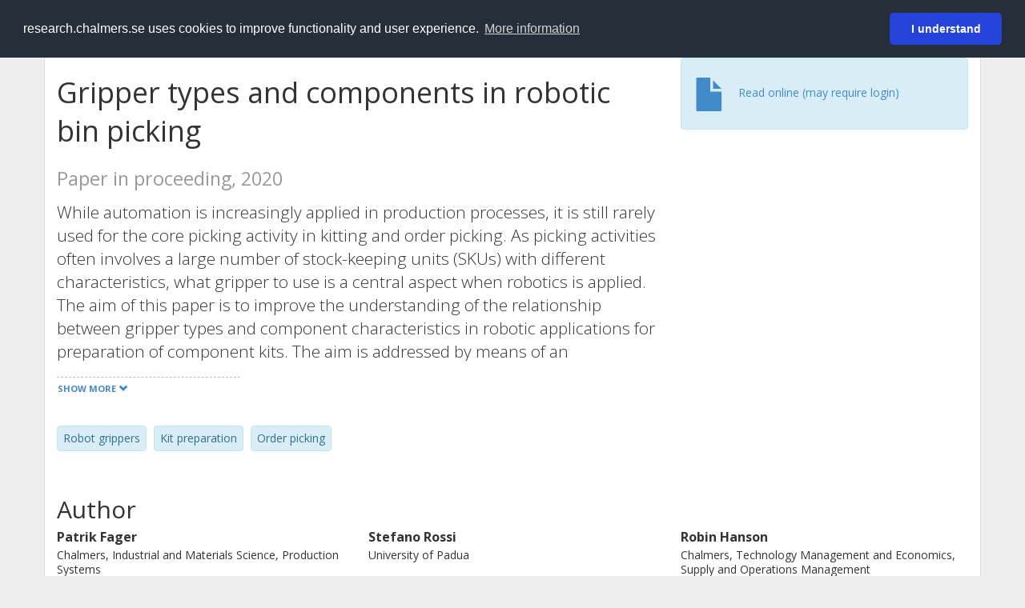

--- FILE ---
content_type: text/html; charset=utf-8
request_url: https://research.chalmers.se/en/publication/37dcba6e-d7ee-44be-b66f-88d12c37a618
body_size: 10737
content:
 
<!DOCTYPE html>
<html lang="en">
<head>
    <meta charset="utf-8">
    <meta http-equiv="X-UA-Compatible" content="IE=edge">

    <!-- Deleted records, should render a 404 (410) header -->

    <!-- Language -->
    <meta http-equiv="content-language" content="en" />

    <!-- Last modified -->
        <meta http-equiv="last-modified" content="Tue, 17 Sep 2024 08:26:55 GMT" />

    <!-- Canonical Link -->
    <link rel="canonical" href="https://research.chalmers.se/en/publication/521528">

            <link rel="alternate" href="https://research.chalmers.se/publication/521528" hreflang="sv" />

    <meta name="viewport" content="width=device-width, initial-scale=1">

    <title>Gripper types and components in robotic bin picking </title>

    <!-- Google verification -->
    <meta name="google-site-verification" content="KztW4uXtIl0lSe0I77op41ztNUwk4GVRHFTAMjHds3M" />

    <!-- Bing validation -->
    <meta name="msvalidate.01" content="D364378053D48F05E4CC95689E6B38DC" />

    <!-- Yandex validation -->
    <meta name="yandex-verification" content="e87f308bde00cf8a" />

        <!-- Highwire Press standard meta tags -->
        <meta name="citation_title" content="Gripper types and components in robotic bin picking " />
                <meta name="citation_author" content="Patrik Fager" />
                <meta name="citation_author" content="Stefano Rossi" />
                <meta name="citation_author" content="Robin Hanson" />
                <meta name="citation_author" content="Lars Medbo" />
                <meta name="citation_author" content="Omkar Salunkhe" />
                <meta name="citation_author" content="Mats Johansson" />
                <meta name="citation_author" content="&#xC5;sa Fasth Berglund" />
            <meta name="citation_abstract" content="While automation is increasingly applied in production processes, it is still rarely used for the core picking activity in kitting and order picking. As picking activities often involves a large number of stock-keeping units (SKUs) with different characteristics, what gripper to use is a central aspect when robotics is applied. The aim of this paper is to improve the understanding of the relationship between gripper types and component characteristics in robotic applications for preparation of component kits. The aim is addressed by means of an experiment in a laboratory setting where a two-finger gripper and a vacuum-gripper are applied for grasping a variety of components in a kit preparation process. The two gripper types are studied with respect to important component characteristics for their suitability, and how the two gripper types compare from an efficiency standpoint. The paper&#x2019;s findings are useful for practitioners when introducing robotic bin picking. The paper also makes an important contribution to academia in studying the effects of robot picking applications empirically, laying grounds for focused future studies within this area." />
            <meta name="citation_keywords" content=" Robot grippers, Kit preparation,  Order picking" />
        <meta name="citation_language" content="en" />
        <meta name="citation_publication_date" content="2020" />
        <meta name="citation_online_date" content="6/27/2020 8:30:43 AM" />
            <meta name="citation_journal_title" content="IFIP Advances in Information and Communication Technology" />
            <meta name="citation_issn" content="1868-4238" />
            <meta name="citation_eissn" content="1868-422X" />
            <meta name="citation_volume" content="591 IFIP" />
            <meta name="citation_firstpage" content="267" />
            <meta name="citation_lastpage" content="274" />
            <meta name="citation_doi" content="10.1007/978-3-030-57993-7_31" />
        <meta name="citation_abstract_html_url" content="https://research.chalmers.se/en/publication/521528" />
            <meta name="citation_conference_title" content="IFIP WG 5.7 International Conference on Advances in Production Management Systems, APMS 2020, Novi Sad" />
        <!-- Dublin Core -->
        <meta name="DC.title" content="Gripper types and components in robotic bin picking " />
                <meta name="DC.creator" content="Patrik Fager" />
                <meta name="DC.creator" content="Stefano Rossi" />
                <meta name="DC.creator" content="Robin Hanson" />
                <meta name="DC.creator" content="Lars Medbo" />
                <meta name="DC.creator" content="Omkar Salunkhe" />
                <meta name="DC.creator" content="Mats Johansson" />
                <meta name="DC.creator" content="&#xC5;sa Fasth Berglund" />
        <meta name="DC.issued" content="2020" />
            <meta name="DC.ispartof" content="IFIP Advances in Information and Communication Technology" />
            <meta name="DC.identifier" content="doi:10.1007/978-3-030-57993-7_31" />
            <meta name="DC.identifier" content="issn:1868-4238" />
            <meta name="DC.identifier" content="eissn:1868-422X" />
            <meta name="DC.citation.volume" content="591 IFIP" />
            <meta name="DC.citation.spage" content="267" />
            <meta name="DC.citation.epage" content="274" />
        <meta name="DC.language" content="en" />
        <meta name="DC.format" content="text" />

    <!-- JSON+LD (structured data, only for Chalmers theses for now)-->

    <!-- Twitter -->
    <meta name="twitter:card" content="summary" />
    <meta name="twitter:title" content="Gripper types and components in robotic bin picking " />
    <meta name="twitter:site" content="https://research.chalmers.se/en/publication/521528" />
    <meta name="twitter:description" content="While automation is increasingly applied in production processes, it is still rarely used for the core picking activity in kitting and order picking. As picking activities often involves a large number of stock-keeping units (SKUs) with different characteristics, what gripper to use is a central aspect when robotics is applied. The aim of this paper is to improve the understanding of the relationship between gripper types and component characteristics in robotic applications for preparation of component kits. The aim is addressed by means of an experiment in a laboratory setting where a two-finger gripper and a vacuum-gripper are applied for grasping a variety of components in a kit preparation process. The two gripper types are studied with respect to important component characteristics for their suitability, and how the two gripper types compare from an efficiency standpoint. The paper&#x2019;s findings are useful for practitioners when introducing robotic bin picking. The paper also makes an important contribution to academia in studying the effects of robot picking applications empirically, laying grounds for focused future studies within this area." />
    <meta name="twitter:image" content="https://research.chalmers.se/Images/avancez_small.png" />

    <!-- OG (Facebook) -->
    <meta property="og:url" content="https://research.chalmers.se/en/publication/521528" />
    <meta property="og:type" content="article" />
    <meta property="og:site_name" content="research.chalmers.se" />
    <meta property="og:title" content="Gripper types and components in robotic bin picking " />
    <meta property="og:description" content="While automation is increasingly applied in production processes, it is still rarely used for the core picking activity in kitting and order picking. As picking activities often involves a large number of stock-keeping units (SKUs) with different characteristics, what gripper to use is a central aspect when robotics is applied. The aim of this paper is to improve the understanding of the relationship between gripper types and component characteristics in robotic applications for preparation of component kits. The aim is addressed by means of an experiment in a laboratory setting where a two-finger gripper and a vacuum-gripper are applied for grasping a variety of components in a kit preparation process. The two gripper types are studied with respect to important component characteristics for their suitability, and how the two gripper types compare from an efficiency standpoint. The paper&#x2019;s findings are useful for practitioners when introducing robotic bin picking. The paper also makes an important contribution to academia in studying the effects of robot picking applications empirically, laying grounds for focused future studies within this area." />
    <meta property="og:image" content="https://research.chalmers.se/Images/avancez_small.png" />

    <!-- General content metatags -->
    <!-- Description -->
        <meta name="description" content="While automation is increasingly applied in production processes, it is still rarely used for the core picking activity in kitting and order picking. As picking activities often involves a large number of stock-keeping units (SKUs) with different characteristics, what gripper to use is a central aspect when robotics is applied. The aim of this paper is to improve the understanding of the relationship between gripper types and component characteristics in robotic applications for preparation of component kits. The aim is addressed by means of an experiment in a laboratory setting where a two-finger gripper and a vacuum-gripper are applied for grasping a variety of components in a kit preparation process. The two gripper types are studied with respect to important component characteristics for their suitability, and how the two gripper types compare from an efficiency standpoint. The paper&#x2019;s findings are useful for practitioners when introducing robotic bin picking. The paper also makes an important contribution to academia in studying the effects of robot picking applications empirically, laying grounds for focused future studies within this area." />

    <!-- Keywords -->
    <meta name="keywords" content=" Robot grippers, Kit preparation,  Order picking" />

    <!-- Favicon -->
    <link rel="icon" href="/Images/favicon.ico" type="image/vnd.microsoft.icon" />

    <!-- Bootstrap styles -->
    <link rel="stylesheet" href="//netdna.bootstrapcdn.com/bootstrap/3.1.1/css/bootstrap.min.css">
    <!--<link rel="stylesheet" href="//maxcdn.bootstrapcdn.com/bootstrap/4.0.0-alpha.6/css/bootstrap.min.css" integrity="sha384-rwoIResjU2yc3z8GV/NPeZWAv56rSmLldC3R/AZzGRnGxQQKnKkoFVhFQhNUwEyJ" crossorigin="anonymous"> b-9ft0zrx8l3-->
    <!-- Local fonts and styles -->
    <link href="//fonts.googleapis.com/css?family=Open+Sans:400,300,600,700|Merriweather:400,300,700" rel="stylesheet" type="text/css">
    <link rel="stylesheet" href="/css/styles.css?magic=107FE33422254612195EE9B974345927D118D2EA9D87CCC26825146C4E14CE40">

    <!-- jQuery (necessary for Bootstrap's JavaScript plugins) -->
    <!-- <script src="//ajax.googleapis.com/ajax/libs/jquery/1.11.0/jquery.min.js"></script> -->
    <script src="//code.jquery.com/jquery-1.11.0.min.js"></script>

    <!-- Bootstrap, latest compiled and minified JavaScript -->
    <script src="//netdna.bootstrapcdn.com/bootstrap/3.1.1/js/bootstrap.min.js"></script>

    <!-- TinyMCE WYSIWYG HTML editor -->
    <script type="text/javascript" src="/scripts/tinymce/tinymce.min.js"></script>

    <!-- Select2 -->
    <link href="//cdnjs.cloudflare.com/ajax/libs/select2/4.0.1/css/select2.min.css" rel="stylesheet" />
    <script src="//cdnjs.cloudflare.com/ajax/libs/select2/4.0.1/js/select2.min.js"></script>

    <!-- Morris: http://www.oesmith.co.uk/morris.js/ -->
    <!--<link rel="stylesheet" href="http://cdn.oesmith.co.uk/morris-0.4.3.min.css">
    <script src="//cdnjs.cloudflare.com/ajax/libs/raphael/2.1.0/raphael-min.js"></script>
    <script src="http://cdn.oesmith.co.uk/morris-0.4.3.min.js"></script> b-9ft0zrx8l3-->
    <!-- jQuery Tablesorter on CDN -->
    <script src="//cdnjs.cloudflare.com/ajax/libs/jquery.tablesorter/2.16.4/jquery.tablesorter.min.js"></script>

    <!-- Moment with langs, used by DateTimePicker? -->

    <!-- jQuery Searcher Plugin -->
    <!--<script src="/scripts/jquery.searcher.js"></script> b-9ft0zrx8l3-->
    <!-- readmore Plugin -->

    <!-- jQuery Validation -->
    <!-- <script src="//ajax.aspnetcdn.com/ajax/jquery.validate/1.13.1/jquery.validate.min.js"></script> -->
    <!-- <script src="//code.angularjs.org/1.2.5/angular.js" data-semver="1.2.5" data-require="angular.js@1.2.5"></script>
    <script src="/scripts/showErrors.min.js"></script> -->
    <!-- spin.js -->
    <!--<script src="/scripts/spin.min.js"></script> b-9ft0zrx8l3-->
    <!-- Bootstrap DateTimePicker -->
    <link rel="stylesheet" href="/css/bootstrap-datetimepicker.min.css">

    <!-- Windows Azure end user analytics -->
    <!--<script type="text/javascript">
        window.appInsights = { queue: [], applicationInsightsId: null, accountId: null, appUserId: null, configUrl: null, start: function (n) { function u(n) { t[n] = function () { var i = arguments; t.queue.push(function () { t[n].apply(t, i) }) } } function f(n, t) { if (n) { var u = r.createElement(i); u.type = "text/javascript"; u.src = n; u.async = !0; u.onload = t; u.onerror = t; r.getElementsByTagName(i)[0].parentNode.appendChild(u) } else t() } var r = document, t = this, i; t.applicationInsightsId = n; u("logEvent"); u("logPageView"); i = "script"; f(t.configUrl, function () { f("//az416426.vo.msecnd.net/scripts/a/ai.0.7.js") }); t.start = function () { } } };
        appInsights.start("e27f946e-5139-4197-923f-575eb7b7dea9");
        appInsights.logPageView();
    </script> b-9ft0zrx8l3-->
    <!-- Google Maps API v3 -->

    <!-- Local Javascript -->
    <script type="text/javascript" src="/FrontendDist/CResearch.Pages.Master.min.js?magic=107FE33422254612195EE9B974345927D118D2EA9D87CCC26825146C4E14CE40"></script>

    <!-- Cookie consent -->
    <link rel="stylesheet" type="text/css" href="/css/cookieconsent.min.css" />

    <!-- HTML5 Shim and Respond.js IE8 support of HTML5 elements and media queries -->
    <!-- WARNING: Respond.js doesn't work if you view the page via file:// -->
    <!--[if lt IE 9]>
        <script src="https://oss.maxcdn.com/libs/html5shiv/3.7.0/html5shiv.js"></script>
        <script src="https://oss.maxcdn.com/libs/respond.js/1.4.2/respond.min.js"></script>
    <![endif]-->
</head>
<body>
    <nav b-9ft0zrx8l3 class="navbar navbar-inverse navbar-top" role="navigation">
        <div b-9ft0zrx8l3 class="container">
            <a b-9ft0zrx8l3 class="skip-main" href="#maincontent">Skip to main content</a>
            <!-- container-fluid -->
            <div b-9ft0zrx8l3 class="navbar-header">
                    <a b-9ft0zrx8l3 class="navbar-brand pull-left" href="/en/"><span b-9ft0zrx8l3 class="brand-main">research</span>.chalmers.se</a>
            </div>
            <ul b-9ft0zrx8l3 class="nav navbar-nav navbar-right">
                <li b-9ft0zrx8l3>
                            <p class="navbar-text" style="margin-left: 15px;">
            <a class="navbar-link" href="/publication/37dcba6e-d7ee-44be-b66f-88d12c37a618" id="language" title="Visa denna sida p&#xE5; svenska", pageLinkText)">
                <span class="glyphicon glyphicon-globe"></span> P&#xE5; svenska <!--<img src="/images/language-icon-sv.png" alt="" />-->
            </a>
        </p>
</partial>
                </li>
                <li b-9ft0zrx8l3>
                    
	<p class="navbar-text navbar-right pull-right">
            <p class="navbar-text" style="margin-left: 15px;">
                <a id="navbarLink" class="navbar-link" href="/Account/Login?returnUrl=/en/publication/37dcba6e-d7ee-44be-b66f-88d12c37a618">
                    <span class="glyphicon glyphicon-log-in"></span> Login
                </a>
            </p>
</p>
</partial>
                </li>
            </ul>
        </div>
    </nav>

    <div b-9ft0zrx8l3 class="container container-content" id="maincontent" tabindex="-1" aria-label="Main">
        

    <link rel="stylesheet" href="/css/PublicationPage.css?magic=107FE33422254612195EE9B974345927D118D2EA9D87CCC26825146C4E14CE40">
    <script type="text/javascript" src="/scripts/knockout-3.4.0.js"></script>
    <script type="text/javascript" src="/scripts/lodash.min.js"></script>
    <script type="text/javascript" src="/scripts/moment-timezone-with-data.min.js"></script>
    <script type="text/javascript" src="/FrontendDist/CResearch.min.js"></script>
    <script type="text/javascript" src="/FrontendDist/CResearch.Pages.PublicationPage.js"></script>
    <script type="text/javascript">
        ChalmersResearch.Pages.PublicationPage.ViewModel.applyBindings('en', { DispDate: null, DispDateEnd: null }, new Date(1767985323627));
    </script>
    <!-- Page metadata -->
    <!-- Last modified -->
    <!-- canonical link -->
    <!-- Publication Details -->
    <div id="divPublicationPage" style="margin-top: 20px;">


        <div class="row" itemscope="metadata">
            <div class="col-md-8">

            <h1 id="publication-title" itemprop="name">
                Gripper types and components in robotic bin picking 
                <div class="small" style="margin-top: 24px; margin-bottom: 16px;">
                        <span>Paper in proceeding, 2020</span>
                </div>
            </h1>

                    <div id="publication-abstract" class="lead" itemprop="description" data-bind="readmore: getReadmoreParams()">
                        While automation is increasingly applied in production processes, it is still rarely used for the core picking activity in kitting and order picking. As picking activities often involves a large number of stock-keeping units (SKUs) with different characteristics, what gripper to use is a central aspect when robotics is applied. The aim of this paper is to improve the understanding of the relationship between gripper types and component characteristics in robotic applications for preparation of component kits. The aim is addressed by means of an experiment in a laboratory setting where a two-finger gripper and a vacuum-gripper are applied for grasping a variety of components in a kit preparation process. The two gripper types are studied with respect to important component characteristics for their suitability, and how the two gripper types compare from an efficiency standpoint. The paper’s findings are useful for practitioners when introducing robotic bin picking. The paper also makes an important contribution to academia in studying the effects of robot picking applications empirically, laying grounds for focused future studies within this area.
                    </div>

                    <div class="keywords">
                            <p class="alert alert-info">
                                 Robot grippers
                            </p>
                            <p class="alert alert-info">
                                Kit preparation
                            </p>
                            <p class="alert alert-info">
                                 Order picking
                            </p>
                    </div>

            </div>
            <div class="col-md-4">

                        <div class="alert alert-info">
                            <div class="fulltexturl">
                                <a target="_blank" href="https://dx.doi.org/10.1007/978-3-030-57993-7_31">
                                    <span class="glyphicon glyphicon-file"></span> <span data-bind="html: translations.showExternFullText"></span>
                                </a>
                            </div>
                        </div>
            </div>
        </div>

        <div class="row">
            <div class="col-md-12">
                    <div class="row">
                        <div class="col-md-12 col-md-12" data-bind="">
                            <!--<h2 data-bind="text: translations.authorHeading"></h2>-->
                                    <h2>
Author                                    </h2>
                                <div class="row">
                                        <div class="col-md-4" style="margin-bottom: 24px;">
                                            <div style="margin-bottom: 28px;">
                                                <h3 class="personName list-group-item-heading">Patrik Fager</h3>
                                                        <p class="organizationName list-group-item-text">
Chalmers, Industrial and Materials Science, Production Systems                                                        </p>

                                                <div class="button-bar">
                                                            <a class="btn btn-sm btn-primary" title="All publications where Patrik Fager participates" href="/en/organization/?f_person=4377dac9-a482-4742-a296-1604e560c4f2|Patrik+Fager&tab=publications">Other publications</a>
                                                            <a class="btn btn-sm btn-primary" title="Research Profile for Patrik Fager" href="/en/person/fagerp">Research</a>
                                                </div>
                                            </div>
                                        </div>
                                        <div class="col-md-4" style="margin-bottom: 24px;">
                                            <div style="margin-bottom: 28px;">
                                                <h3 class="personName list-group-item-heading">Stefano Rossi</h3>
                                                        <p class="organizationName list-group-item-text">
University of Padua                                                        </p>

                                                <div class="button-bar">
                                                </div>
                                            </div>
                                        </div>
                                        <div class="col-md-4" style="margin-bottom: 24px;">
                                            <div style="margin-bottom: 28px;">
                                                <h3 class="personName list-group-item-heading">Robin Hanson</h3>
                                                        <p class="organizationName list-group-item-text">
Chalmers, Technology Management and Economics, Supply and Operations Management                                                        </p>

                                                <div class="button-bar">
                                                            <a class="btn btn-sm btn-primary" title="All publications where Robin Hanson participates" href="/en/organization/?f_person=8daada29-1ef8-4543-b4f6-237ac7897f0b|Robin+Hanson&tab=publications">Other publications</a>
                                                            <a class="btn btn-sm btn-primary" title="Research Profile for Robin Hanson" href="/en/person/i01haro">Research</a>
                                                </div>
                                            </div>
                                        </div>
                                            <div class="clearfix"></div>
                                        <div class="col-md-4" style="margin-bottom: 24px;">
                                            <div style="margin-bottom: 28px;">
                                                <h3 class="personName list-group-item-heading">Lars Medbo</h3>
                                                        <p class="organizationName list-group-item-text">
Chalmers, Technology Management and Economics, Supply and Operations Management                                                        </p>

                                                <div class="button-bar">
                                                            <a class="btn btn-sm btn-primary" title="All publications where Lars Medbo participates" href="/en/organization/?f_person=e484284f-aede-4c4c-9453-1d2f601af440|Lars+Medbo&tab=publications">Other publications</a>
                                                            <a class="btn btn-sm btn-primary" title="Research Profile for Lars Medbo" href="/en/person/larmed">Research</a>
                                                </div>
                                            </div>
                                        </div>
                                        <div class="col-md-4" style="margin-bottom: 24px;">
                                            <div style="margin-bottom: 28px;">
                                                <h3 class="personName list-group-item-heading">Omkar Salunkhe</h3>
                                                        <p class="organizationName list-group-item-text">
Chalmers, Industrial and Materials Science, Production Systems                                                        </p>

                                                <div class="button-bar">
                                                            <a class="btn btn-sm btn-primary" title="All publications where Omkar Salunkhe participates" href="/en/organization/?f_person=d7608756-9dca-4723-9915-21332628043a|Omkar+Salunkhe&tab=publications">Other publications</a>
                                                            <a class="btn btn-sm btn-primary" title="Research Profile for Omkar Salunkhe" href="/en/person/salunkhe">Research</a>
                                                </div>
                                            </div>
                                        </div>
                                        <div class="col-md-4" style="margin-bottom: 24px;">
                                            <div style="margin-bottom: 28px;">
                                                <h3 class="personName list-group-item-heading">Mats Johansson</h3>
                                                        <p class="organizationName list-group-item-text">
Chalmers, Technology Management and Economics, Supply and Operations Management                                                        </p>

                                                <div class="button-bar">
                                                            <a class="btn btn-sm btn-primary" title="All publications where Mats Johansson participates" href="/en/organization/?f_person=8c4b43b0-8795-4b21-be99-08b66661fc08|Mats+Johansson&tab=publications">Other publications</a>
                                                            <a class="btn btn-sm btn-primary" title="Research Profile for Mats Johansson" href="/en/person/matjoh">Research</a>
                                                </div>
                                            </div>
                                        </div>
                                            <div class="clearfix"></div>
                                        <div class="col-md-4" style="margin-bottom: 24px;">
                                            <div style="margin-bottom: 28px;">
                                                <h3 class="personName list-group-item-heading">&#xC5;sa Fasth Berglund</h3>
                                                        <p class="organizationName list-group-item-text">
Chalmers, Industrial and Materials Science, Production Systems                                                        </p>

                                                <div class="button-bar">
                                                            <a class="btn btn-sm btn-primary" title="All publications where &#xC5;sa Fasth Berglund participates" href="/en/organization/?f_person=75a01c39-0f7d-47a9-921f-d975b7308149|&#xC5;sa+Fasth Berglund&tab=publications">Other publications</a>
                                                            <a class="btn btn-sm btn-primary" title="Research Profile for &#xC5;sa Fasth Berglund" href="/en/person/mi0faas">Research</a>
                                                </div>
                                            </div>
                                        </div>
                                </div>
                        </div>
                    </div>

                    <div class="row">
                        <div class="col-md-12">
                            <h2 data-bind="text: translations.sourceHeading"></h2>
                                <h4>IFIP Advances in Information and Communication Technology</h4>
                            <p>
1868-4238 (ISSN) 1868-422X (eISSN)                            </p>
Vol. 591 IFIP <!-- ko text: translations.pages --><!-- /ko --> 267-274


                                    <br />9783030579920 (ISBN)
                        </div>
                    </div>

                    <div class="row">
                        <div class="col-md-12">
                            <h2 data-bind="text: translations.conferenceHeading"></h2>
                        </div>
                    </div>
                    <div class="row">
                        <div class="col-md-12">
                            IFIP WG 5.7 International Conference on Advances in Production Management Systems, APMS 2020<br />
                            Novi Sad, Serbia, <!-- ko text: formatConferenceDate("2020-08-29T22:00:00Z", "2020-09-02T22:00:00Z" )--><!-- /ko -->
                        </div>
                    </div>



                    <div class="row">
                        <div class="col-md-12">
                            <h2 style="margin-top: 40px;" data-bind="text: translations.projects"></h2>
                        </div>
                    </div>
                        <div class="row">
                            <div class="col-md-12" style="margin-bottom: 20px;">

                                        <h3 class="categoryName list-group-item-heading">FAKTA - Flexible Automation of Kitting Transport and Assembly</h3>


                                            <p class="list-group-item-text">VINNOVA (2019-03116), 2019-11-01 -- 2022-10-31.</p>
                                    <div class="button-bar">
                                            <a class="btn btn-sm btn-primary" title="Show Project" href="/en/project/9110">Show Project</a>
                                    </div>

                            </div>
                        </div>

                    <div class="row">
                        <div class="col-md-12">
                            <h2 style="margin-top: 40px;" data-bind="text: translations.categoriesHeading"></h2>
                        </div>
                    </div>
                    <div class="row categories">
                                <div class="col-md-4 clearfix" style="margin-bottom: 28px;">
                                        <h3 class="categoryName list-group-item-heading">Subject Categories (SSIF 2011)</h3>
                                        <p class="list-group-item-text alert alert-info">Mechanical Engineering</p>
                                </div>
                                <div class="col-md-4 clearfix" style="margin-bottom: 28px;">
                                        <h3 class="categoryName list-group-item-heading">Areas of Advance</h3>
                                        <p class="list-group-item-text alert alert-info">Transport</p>
                                        <p class="list-group-item-text alert alert-info">Production</p>
                                </div>
                    </div>

                    <div class="row">
                        <div class="col-md-12">
                            <h2 data-bind="text: translations.identifiers"></h2>
                        </div>
                    </div>
                    <div class="row">
                                <div class="col-md-4" style="margin-bottom: 20px;">
                                    <h3 class="categoryName list-group-item-heading">DOI</h3>
                                    <p class="list-group-item-text">10.1007/978-3-030-57993-7_31</p>
                                    <div class="button-bar">
                                            <a class="btn btn-sm btn-primary" title="Show publication data connected to DOI" href="https://dx.doi.org/10.1007/978-3-030-57993-7_31">Publication data connected to DOI</a>
                                    </div>
                                </div>
                    </div>



                <div class="row">
                    <div class="col-md-12">
                            <h2>More information</h2>

                    </div>
                </div>

                <div class="row">
                            <div class="col-md-4" style="margin-bottom: 28px;">
                                    <h3 class="organizationName list-group-item-heading">Latest update</h3>
                                9/17/2024 
                            </div>
                </div>
            </div>


        </div>

    </div>

    </div>

    
<div class="footer-bottom">
    <div class="container container-footer">
        <div class="row">
            <div class="col-md-4">
                    <p class="footer-headings">Feedback and support</p>
                    <div class="row">
                        <form id="FeedbackForm" role="form" action="" method="post" aria-label="Feedback form">
                            <div class="col-lg-12">
                                <p>
                                    If you have questions, need help, find a bug or just want to give us feedback you may use this form, or contact us per e-mail research.lib@chalmers.se.
                                </p>
                                <div id="FeedbackFormResponsePositive" style="display:none;">
                                    <div class="alert alert-success" role="alert">
                                        <strong>Your feedback has been sent!</strong>
                                        We will get back to you as soon as possible. Thank you.
                                    </div>
                                    <p>
                                        <a onclick="ShowFeedbackForm()" class="btn btn-info">Send more feedback</a>
                                    </p>
                                </div>
                                <div id="FeedbackFormResponseNegative" style="display:none;">
                                    <div class="alert alert-danger" role="alert">
                                        <strong>Something went wrong!</strong>
                                        We're not sure why. This could be temporary. Please try again in a few minutes.
                                    </div>
                                </div>
                                <div id="FeedbackFormInputs">
                                    <div class="form-group">
                                        <label for="FeedbackInputMessage">Message</label>
                                        <textarea name="FeedbackInputMessage" id="FeedbackInputMessage" class="form-control" rows="8" aria-label="Enter your message here" required></textarea>
                                    </div>
                                    <div class="form-group">
                                        <label for="FeedbackInputEmail">Your email address</label>
                                        <input type="email" class="form-control" id="FeedbackInputEmail" name="FeedbackInputEmail" value="" placeholder="" aria-label="Enter your e-mail address here" title="E-mail" required>
                                    </div>
                                    <input type="submit" name="submit" id="submit" aria-label="Submit" value="Send feedback" class="btn btn-info">
                                </div>
                            </div>
                        <input name="__RequestVerificationToken" type="hidden" value="CfDJ8KfpKR_RLv5JrQmJcIxFwwa1fIKFG5un404O_XtbeRdHZWolP7oQEPP9fWRN3QdiXkpQUKdA-18S5OLBWDsAn2FLWkNBNoW1kP3TgEx7h25dJJbgjccR2ni-TJ3_BdAVHgG_MRsN7S5Q1vY9qx-5t20" /></form>
                    </div>
            </div>
            <div class="col-md-4">
                    <p class="footer-headings">
                        About
                    </p>
                    <p>
                        Research.chalmers.se contains research information from Chalmers University of Technology, Sweden. It includes information on projects, publications, research funders and collaborations.
                    </p>
                    <p><a href="/en/about/">More about coverage period and what is publicly available</a></p>
                    <p><a href="/en/privacy/">Privacy and cookies</a></p>
                    <p><a href="/en/accessibility/">Accessibility</a></p>
                    <div class="simple-info-box__container">
                        <a href="#" tabindex="-1"
                           onclick="event.preventDefault(); event.currentTarget.parentElement.querySelector('div').classList.toggle('simple-info-box__text--visible')"
                           onblur="event.preventDefault(); event.currentTarget.parentElement.querySelector('div').classList.remove('simple-info-box__text--visible')"><span aria-hidden="true">Bibliography processing</span></a>
                        <div class="simple-info-box__text" onmousedown="event.preventDefault()" onkeydown="event.preventDefault()" role="button">
                            <p>
                                <a href="https://citationstyles.org/" target="_blank">Citation Style Language</a><br />
                                <a href="https://github.com/Juris-M/citeproc-js" target="_blank">citeproc-js (Frank Bennett)</a>
                            </p>
                        </div>
                    </div>
            </div>
            <div class="col-md-4 col-image-mark">
                    <p class="footer-headings">Links</p>
                    <div>
                        <a href="https://www.lib.chalmers.se/en/">Chalmers Library</a>
                    </div>
                    <div>
                        <a href="https://www.chalmers.se/en/research/">Chalmers Research</a>
                    </div>
                    <div>
                        <a href="https://odr.chalmers.se">Chalmers Student Theses</a>
                    </div>
                    <p class="footer-headings">Chalmers University of Technology</p>
                    <p>
                        SE-412 96 GOTHENBURG, SWEDEN<br />
                        PHONE: +46 (0)31-772 10 00<br />
                        <a href="https://www.chalmers.se/en">WWW.CHALMERS.SE</a>
                    </p>

                <div class="image-mark"></div>
            </div>
        </div>
    </div>

        <!-- Matomo -->
        <script>
            var _paq = window._paq = window._paq || [];
            /* tracker methods like "setCustomDimension" should be called before "trackPageView" */
            _paq.push(['trackPageView']);
            _paq.push(['enableLinkTracking']);
            (function () {
                var u = "//matomo.lib.chalmers.se/";
                _paq.push(['setTrackerUrl', u + 'matomo.php']);
                _paq.push(['setSiteId', '5']);
                var d = document, g = d.createElement('script'), s = d.getElementsByTagName('script')[0];
                g.async = true; g.src = u + 'matomo.js'; s.parentNode.insertBefore(g, s);
            })();
        </script>
        <noscript><p><img src="//matomo.lib.chalmers.se/matomo.php?idsite=5" style="border:0;" alt="Matomo image used for tracking purposes" /></p></noscript>
        <!-- End Matomo Code -->
</div>
</partial>

        <!-- Cookie consent -->
        <script src="/scripts/cookieconsent.min.js" data-cfasync="false"></script>
        <script>
            window.cookieconsent.initialise({
                "palette": {
                    "popup": {
                        "background": "#252e39",
                        "text": "#ffffff"
                    },
                    "button": {
                        "background": "#2543da",
                        "text": "#ffffff"
                    }
                },
                "theme": "classic",
                "position": "top",
                "content": {
                    "message": "research.chalmers.se uses cookies to improve functionality and user experience.",
                    "allow": "I understand",
                    "dismiss": "I understand",
                    "deny": "Neka",
                    "link": "More information",
                    "href": "https://research.chalmers.se/en/privacy/"
                }
            });
        </script>

</body>
</html>

--- FILE ---
content_type: text/javascript
request_url: https://research.chalmers.se/FrontendDist/CResearch.Pages.PublicationPage.js
body_size: 3182
content:
CResearch.namespace('Pages.PublicationPage').translations = {
    authorHeading: {
        se: 'Författare',
        en: 'Author(s)'
    },
    includedPapersHeading: {
        se: 'Inkluderade delarbeten',
        en: 'Included papers'
    },
    categoriesHeading: {
        se: 'Kategorisering',
        en: 'Categorizing'
    },
    descriptionPopular: {
        se: 'Populärvetenskaplig beskrivning',
        en: 'Popular science description'
    },
    dissertation: {
        se: 'Examination',
        en: 'Public defence'
    },
    series: {
        se: 'Serie',
        en: 'Series'
    },
    isPublished: {
        se: 'Din publikation är nu sparad och synlig på Internet',
        en: 'Your publication has been saved and visible on the Internet'
    },
    showMore: {
        se: 'Visa mer',
        en: 'Show more'
    },
    showLess: {
        se: 'Visa mindre',
        en: 'Show less'
    },
    showMorePersons: {
        se: 'Visa alla personer',
        en: 'Show all persons'
    },
    showLessPersons: {
        se: 'Visa färre personer',
        en: 'Show less persons'
    },
    epubButton: {
        se: 'Fortsätt till avtal',
        en: 'Continue to agreement'
    },
    delayedModalTitle: {
        se: 'Publikationen är nu sparad',
        en: 'The publication has been saved'
    },
    delayedModalText: {
        se: '<ul><li>Registreringen kommer att synas i CPL (publications.lib.chalmers.se) inom en arbetsdag</li><li>Du får ett mejl när publikationen finns i CPL, inklusive den länk du ska använda för spridning. Använd inte URL:en ovan</li></ul>',
        en: '<ul><li>The registration will be transferred to CPL (publications.lib.chalmers.se) within one workday</li><li>You will receive an email when the publication is available in CPL, including a link you can use to disseminate your thesis. Don’t use the URL above</li></ul>'
    },
    editDraftButton: {
        se: 'Redigera utkast',
        en: 'Edit draft'
    },
    editPublicationButton: {
        se: 'Redigera publikation',
        en: 'Edit publication'
    },
    adminViewButton: {
        se: 'Adminvy',
        en: 'Admin view'
    },
    popularDescriptionSwe: {
        se: 'Svenska',
        en: 'Swedish',
    },
    popularDescriptionEng: {
        se: 'Engelska',
        en: 'English',
    },
    draftInfo: {
        se: 'UTKAST',
        en: 'DRAFT'
    },
    showExternFullText: {
        se: 'Läs online (kan kräva inloggning)',
        en: 'Read online (may require login)'
    },

    manuscript: {
        se: 'Manuskript',
        en: 'Manuscript'
    },
    sourceHeading: {
        se: 'Publicerad i',
        en: 'Published in'
    },
    pages: {
        se: "s.",
        en: "p."
    },
    artNo: {
        se: "art. nr",
        en: "art. no"
    },
    conferenceHeading: {
        se: "Konferens",
        en: "Conference"
    },
    otherHeading: {
        se: "Övrigt",
        en: "Other"
    },
    patentHeading: {
        se: "Patentinformation",
        en: "Patent information"
    },
    patentApplicant: {
        se: 'Sökande',
        en: 'Applicant'
    },
    patentApplicationNumber: {
        se: 'Ansökningsnummer',
        en: 'Application number'
    },
    patentApplicationDate: {
        se: 'Ansökningsdatum',
        en: 'Application date'
    },
    patentNumber: {
        se: 'Patentnummer',
        en: 'Patent number'
    },
    patentPublicationDate: {
        se: 'Publikationsdatum',
        en: 'Publication date'
    },
    identifiers: {
        se: "Identifikatorer",
        en: "Identifiers"
    },
    projects: {
        se: "Forskningsprojekt",
        en: "Research Project(s)"
    },
	embargoNoAccess: {
		se: "PDF har begränsad åtkomst tills {date}. Chalmers personal kan logga in för direkt åtkomst.",
		en: "PDF has restricted access until {date}. Chalmers staff have immediate access once logged in."
	},
    embargoHasAccess: {
		se: "PDF har begränsad åtkomst tills {date}. Inloggad chalmerspersonal kan klicka här för direkt åtkomst.",
		en: "PDF has restricted access until {date}. Logged in Chalmers staff can click here for direct access."
	},
    downloadMainFulltext: {
        se: "Läs hela texten (PDF)",
        en: "Read full text (PDF)"
    },
    downloadFile: {
        se: "Ladda ner {fileType}",
        en: "Download file {fileType}"
    },
    additionalFiles: {
        se: "Tillhörande filer",
        en: "Additional files"
    },
    publicationSerialIssue: {
        se: 'Nummer/häfte',
        en: 'Issue'
    }
};
var __extends = (this && this.__extends) || (function () {
    var extendStatics = Object.setPrototypeOf ||
        ({ __proto__: [] } instanceof Array && function (d, b) { d.__proto__ = b; }) ||
        function (d, b) { for (var p in b) if (b.hasOwnProperty(p)) d[p] = b[p]; };
    return function (d, b) {
        extendStatics(d, b);
        function __() { this.constructor = d; }
        d.prototype = b === null ? Object.create(b) : (__.prototype = b.prototype, new __());
    };
})();
var ChalmersResearch;
(function (ChalmersResearch) {
    var Pages;
    (function (Pages) {
        var PublicationPage;
        (function (PublicationPage) {
            var ViewModel = (function (_super) {
                __extends(ViewModel, _super);
                function ViewModel(opt) {
                    var _this = _super.call(this, opt) || this;
                    _this.getReadmoreParams = function () {
                        return {
                            readmoreOptions: {
                                speed: 75,
                                maxHeight: 200,
                                moreLink: '<a href="#" class="btn btn-sm read-more"><span>' + _this.translations["showMore"] + ' <span class="glyphicon glyphicon-chevron-down"></span></span></a>',
                                lessLink: '<a href="#" class="btn btn-sm read-more"><span>' + _this.translations["showLess"] + ' <span class="glyphicon glyphicon-chevron-up"></span></span></a>'
                            }
                        };
                    };
                    _this.personReadMoreParams = {
                        readmoreOptions: {
                            speed: 75,
                            collapsedHeight: 320,
                            moreLink: '<a href="#" class="btn btn-sm read-more with-margin"><span>' + _this.translations["showMorePersons"] + ' <span class="glyphicon glyphicon-chevron-down"></span></span></a>',
                            lessLink: '<a href="#" class="btn btn-sm read-more with-margin"><span>' + _this.translations["showLessPersons"] + ' <span class="glyphicon glyphicon-chevron-up"></span></span></a>'
                        }
                    };
                    var dispDateMoment = moment(opt.publication.DispDate);
                    _this.dispDateFormatted = moment(opt.publication.DispDate).tz('Europe/Stockholm').format('YYYY-MM-DD HH:mm');
                    _this.dispEndDateFormatted = moment(opt.publication.DispDate).tz('Europe/Stockholm').format('YYYY-MM-DD HH:mm') + " -- " + moment(opt.publication.DispDateEnd).tz('Europe/Stockholm').format('HH:mm');
                    _this.isFutureDispDate = dispDateMoment.toDate().getTime() > opt.serverDate.getTime() - (6 * 60 * 60 * 1000); // Add 6 hours
                    return _this;
                }
                ViewModel.prototype.formatConferenceDate = function (startDate, endDate) {
                    var ms = moment(startDate);
                    var me = moment(endDate);
                    if (ms.isValid() || me.isValid())
                        return (ms.isValid() ? ms.format('YYYY-MM-DD') : "") + " - " + (me.isValid() ? me.format('YYYY-MM-DD') : "");
                };
                ViewModel.applyBindings = function (currentCulture, publication, serverDate) {
                    $(function () {
                        ko.applyBindings(window.pageVm = new ViewModel({
                            useSwedishTranslations: currentCulture == "sv",
                            translations: window.CResearch.Pages.PublicationPage.translations,
                            publication: publication,
                            serverDate: serverDate
                        }), $("#divPublicationPage")[0]);
                    });
                };
                return ViewModel;
            }(Pages.BasePage));
            PublicationPage.ViewModel = ViewModel;
        })(PublicationPage = Pages.PublicationPage || (Pages.PublicationPage = {}));
    })(Pages = ChalmersResearch.Pages || (ChalmersResearch.Pages = {}));
})(ChalmersResearch || (ChalmersResearch = {}));

ko.bindingHandlers.readmore = {
    init: function(element, valueAccessor) {
        $(element).readmore(valueAccessor().readmoreOptions);
        ko.utils.domNodeDisposal.addDisposeCallback(element, function() {
            $(element).readmore('destroy');
        });
    }
};